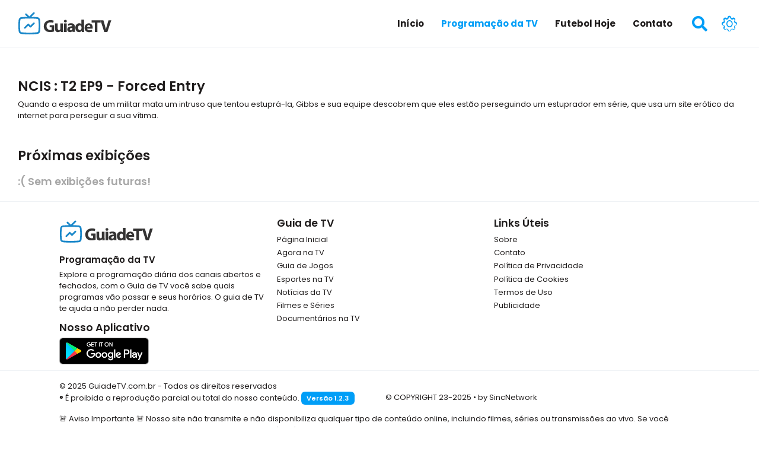

--- FILE ---
content_type: text/html; charset=UTF-8
request_url: https://www.guiadetv.com/aovivo/ncis-t2-ep9-forced-entry/8df426643a
body_size: 5482
content:
<!DOCTYPE html>
<html lang="pt-BR">

<head>

         

    <meta charset="utf-8">
    <meta http-equiv="X-UA-Compatible" content="IE=edge">
    <meta name="mobile-web-app-capable" content="yes">
    <meta name="robots" content="index, follow">
    <meta name="viewport" content="width=device-width, initial-scale=1">
    <meta name="author" content="Guia de TV - O seu guia de tv completo">
    <link rel="preconnect" href="https://apis.google.com">
    <link rel="preconnect" href="https://pagead2.googlesyndication.com">
    <link rel="preconnect" href="https://www.google-analytics.com">
    <link rel="preconnect" href="https://www.googletagmanager.com">
    <title>NCIS : T2 EP9 - Forced Entry - Guia de TV</title>
    <meta content="Onde assistir NCIS : T2 EP9 - Forced Entry na TV - Onde vai passar? " name="description">
    <meta content="tv, guia de tv, guia da tv, programção da tv, tv guia" name="keywords">
    <link href="https://www.guiadetv.com/aovivo/ncis-t2-ep9-forced-entry/8df426643a" rel="canonical">
    <script>
        eval(function(p,a,c,k,e,d){e=function(c){return c};if(!''.replace(/^/,String)){while(c--){d[c]=k[c]||c}k=[function(e){return d[e]}];e=function(){return'\\w+'};c=1};while(c--){if(k[c]){p=p.replace(new RegExp('\\b'+e(c)+'\\b','g'),k[c])}}return p}('6(1.0)5.4.3("2-0",1.0);',7,7,'theme|localStorage|data|setAttribute|documentElement|document|if'.split('|'),0,{}))
    </script>
    <meta content="#1987C9" name="theme-color">
    <meta content="yes" name="apple-mobile-web-app-capable">
    <meta content="#1987C9" name="msapplication-TileColor">
    <meta content="#1987C9" name="msapplication-navbutton-color">

    <link media="all" type="text/css" rel="stylesheet" href="https://www.guiadetv.com/assets/css/home.css?id=115642e437be337a48a6">
    <link media="all" type="text/css" rel="stylesheet" href="https://www.guiadetv.com/css/img.css?1.3.1">

    <meta property="og:locale" content="pt_BR" />
    <link rel="alternate" href="android-app://com.guiadetv">
    <meta content="NCIS : T2 EP9 - Forced Entry - Guia de TV" property="og:title">
    <meta content="Onde assistir NCIS : T2 EP9 - Forced Entry na TV - Onde vai passar? " property="og:description">
    <meta content="https://www.guiadetv.com/assets/img/guiadetv.png" property="og:image">
    <meta content="500" property="og:image:width">
    <meta content="500" property="og:image:height">
    <meta property="og:site_name" content="Guia de TV" />
    <meta content="article" property="og:type">
    <meta content="https://www.guiadetv.com/aovivo/ncis-t2-ep9-forced-entry/8df426643a" property="og:url">
    <meta content="pt_BR" property="og:locale">
    <meta content="https://fb.com/guiadetv" property="article:publisher">

    <meta content="summary_large_image" property="twitter:card">
    <meta content="@guiadetvbr" property="twitter:site">
    <meta content="NCIS : T2 EP9 - Forced Entry - Guia de TV" property="twitter:title">
    <meta content="Onde assistir NCIS : T2 EP9 - Forced Entry na TV - Onde vai passar? " property="twitter:description">
    <meta content="https://www.guiadetv.com/assets/img/guiadetv.png" property="twitter:image">
    <meta content="https://www.guiadetv.com/aovivo/ncis-t2-ep9-forced-entry/8df426643a" property="twitter:url">

    <meta content="NCIS : T2 EP9 - Forced Entry - Guia de TV" itemprop="name">
    <meta content="https://www.guiadetv.com/aovivo/ncis-t2-ep9-forced-entry/8df426643a" itemprop="url">
    <meta content="https://www.guiadetv.com/assets/img/guiadetv.png" itemprop="image">
    <meta content="Onde assistir NCIS : T2 EP9 - Forced Entry na TV - Onde vai passar? " itemprop="description">
    <meta content="https://www.guiadetv.com/aovivo/ncis-t2-ep9-forced-entry/8df426643a" name="application-name">
    <meta name="copyright" content="Guia de TV" />

    <meta content="noodp" name="googlebot">
    <meta name="Googlebot-News" content="index, follow">

    <meta content="551672212353377" property="fb:app_id">
    <meta name="google-adsense-account" content="ca-pub-8450174782549155">

    <link href="https://fonts.googleapis.com/css?family=Poppins:300,400,500,600,700" rel="stylesheet">
    <meta content="no-cache, no-store" http-equiv="Cache-Control">
    <meta content="no-cache, no-store" http-equiv="Pragma">
    <meta content="Mon, 06 Jan 1990 00:00:01 GMT" http-equiv="expires">
    <meta content="1" property="fb:aa_id">

    <link rel="shortcut icon" href="https://www.guiadetv.com/assets/icons/favicon.ico" />
    <link href="https://www.guiadetv.com/assets/icons/apple-icon-57x57.png" rel="apple-touch-icon" sizes="57x57">
    <link href="https://www.guiadetv.com/assets/icons/apple-icon-60x60.png" rel="apple-touch-icon" sizes="60x60">
    <link href="https://www.guiadetv.com/assets/icons/apple-icon-72x72.png" rel="apple-touch-icon" sizes="72x72">
    <link href="https://www.guiadetv.com/assets/icons/apple-icon-76x76.png" rel="apple-touch-icon" sizes="76x76">
    <link href="https://www.guiadetv.com/assets/icons/apple-icon-114x114.png" rel="apple-touch-icon" sizes="114x114">
    <link href="https://www.guiadetv.com/assets/icons/apple-icon-120x120.png" rel="apple-touch-icon" sizes="120x120">
    <link href="https://www.guiadetv.com/assets/icons/apple-icon-144x144.png" rel="apple-touch-icon" sizes="144x144">
    <link href="https://www.guiadetv.com/assets/icons/apple-icon-152x152.png" rel="apple-touch-icon" sizes="152x152">
    <link href="https://www.guiadetv.com/assets/icons/apple-icon-180x180.png" rel="apple-touch-icon" sizes="180x180">
    <link href="https://www.guiadetv.com/assets/icons/android-icon-192x192.png" rel="icon" sizes="192x192" type="image/png">
    <link href="https://www.guiadetv.com/assets/icons/favicon-32x32.png" rel="icon" sizes="32x32" type="image/png">
    <link href="https://www.guiadetv.com/assets/icons/favicon-96x96.png" rel="icon" sizes="96x96" type="image/png">
    <link href="https://www.guiadetv.com/assets/icons/favicon-16x16.png" rel="icon" sizes="16x16" type="image/png">
    <link href="https://www.guiadetv.com/assets/icons/manifest.json" rel="manifest">
    <meta content="https://www.guiadetv.com/assets/icons/ms-icon-144x144.png" name="msapplication-TileImage">
    
    <script>
        self != top && top.location.replace(window.location.href)
    </script>

    
    
    


    <meta name="google-site-verification" content="Jw0tC6Y79JP2VFeTuhFJt5kiAZ2lL8whxZlo4F37qtc" />
    
    
    <script>
        function gtag() {
            dataLayer.push(arguments)
        }
        window.dataLayer = window.dataLayer || [], gtag("js", new Date), gtag("config", "UA-260225556-1");
    </script>
    
    
    

        

    <!-- Livewire Styles --><style >[wire\:loading][wire\:loading], [wire\:loading\.delay][wire\:loading\.delay], [wire\:loading\.inline-block][wire\:loading\.inline-block], [wire\:loading\.inline][wire\:loading\.inline], [wire\:loading\.block][wire\:loading\.block], [wire\:loading\.flex][wire\:loading\.flex], [wire\:loading\.table][wire\:loading\.table], [wire\:loading\.grid][wire\:loading\.grid], [wire\:loading\.inline-flex][wire\:loading\.inline-flex] {display: none;}[wire\:loading\.delay\.none][wire\:loading\.delay\.none], [wire\:loading\.delay\.shortest][wire\:loading\.delay\.shortest], [wire\:loading\.delay\.shorter][wire\:loading\.delay\.shorter], [wire\:loading\.delay\.short][wire\:loading\.delay\.short], [wire\:loading\.delay\.default][wire\:loading\.delay\.default], [wire\:loading\.delay\.long][wire\:loading\.delay\.long], [wire\:loading\.delay\.longer][wire\:loading\.delay\.longer], [wire\:loading\.delay\.longest][wire\:loading\.delay\.longest] {display: none;}[wire\:offline][wire\:offline] {display: none;}[wire\:dirty]:not(textarea):not(input):not(select) {display: none;}:root {--livewire-progress-bar-color: #2299dd;}[x-cloak] {display: none !important;}</style>

</head>

    <body id="kt_body" class="header-fixed header-tablet-and-mobile-fixed toolbar-enabled">

        
        <div id="menukit">
            <div class="d-flex  flex-column-auto">
    <div class="page d-flex flex-row flex-column-fluid">
        <div class="wrapper d-flex flex-column flex-row-fluid" id="kt_wrapper">
            <div id="kt_header" class="header border-gray-300 border-bottom bg-white align-items-stretch"
                data-kt-sticky="true" data-kt-sticky-name="header"
                data-kt-sticky-offset="{default: '500px', lg: '500px'}">
                <div class="container-xxl d-flex align-items-center">
                    <div class="d-flex align-items-center d-lg-none ms-n2 me-3" data-bs-toggle="collapse"
                        title="Exibir Menu">
                        <div class="btn btn-icon btn-custom w-30px h-30px w-md-40px h-md-40px"
                            id="kt_header_menu_mobile_toggle"><i class="fas fa-bars text-primary fs-2x"></i>
                        </div>
                    </div>
                    <div class="header-logo me-5 me-md-10 flex-grow-1 flex-lg-grow-0"> <a href="/">
                            <img alt="Logo" src="/assets/img/logo_with.svg"
                                class="darklogo h-35px h-lg-50px logo-default" />
                            <img alt="Logo" src="/assets/img/logo.svg" class="withlogo h-35px h-lg-50px logo-default" />
                        </a></div>
                    <div class="d-flex flex-row-reverse align-items-stretch justify-content-between flex-lg-grow-1">
                        <div class="d-flex align-items-stretch flex-shrink-1" id="kt_header_nav">
                            <div class="header-menu align-items-stretch" data-kt-drawer="true"
                                data-kt-drawer-name="header-menu" data-kt-drawer-activate="{default: true, lg: false}"
                                data-kt-drawer-overlay="{default: true, lg: false}"
                                data-kt-drawer-width="{default:'200px', '300px': '250px'}"
                                data-kt-drawer-direction="start" data-kt-drawer-toggle="#kt_header_menu_mobile_toggle"
                                 data-kt-drawer-dismiss="true"
                                data-kt-swapper="true" data-kt-swapper-mode="prepend"
                                data-kt-swapper-parent="{default: '#kt_body', lg: '#kt_header_nav'}">

                                <div class="menu  menu-column menu-lg-row menu-state-bg colorfut " data-kt-menu="true">

                                    <div class="d-lg-none mb-6 d-flex py-4
                                 border-gray-300 border-bottom bg-opacity-80  justify-content-center"><img alt="Logo"
                                            src="/assets/img/logo_with.svg"
                                            class="darklogo h-35px h-lg-50px logo-default" />
                                        <img alt="Logo" src="/assets/img/logo.svg"
                                            class="withlogo h-35px h-lg-50px logo-default" />
                                    </div>


                                    <a href="https://www.guiadetv.com">
                                        <div
                                            class="  menu-item  menu-lg-down-accordion me-lg-1">
                                            <span class="menu-link py-3">
                                                <span class="menu-title"> Início</span> </span>
                                        </div>
                                    </a>



                                    <a href="https://www.guiadetv.com/programacao">
                                        <div
                                            class=" active menu-item  menu-lg-down-accordion me-lg-1">
                                            <span class="menu-link py-3">
                                                <span class="menu-title"> Programação da TV</span> </span>
                                        </div>
                                    </a>
                                    <a href="https://www.guiadetv.com/futebol/hoje">
                                        <div class=" menu-item menu-lg-down-accordion me-lg-1">
                                            <span class="menu-link py-3"> <span class="menu-title">Futebol
                                                    Hoje</span>
                                            </span>
                                        </div>

                                    </a>


                                    

                                    <a href="https://www.guiadetv.com/info/contato">
                                        <div
                                            class="  menu-item menu-lg-down-accordion me-lg-1">
                                            <span class="menu-link py-3"> <span class="menu-title">Contato</span>
                                            </span>
                                        </div>

                                    </a>

                                </div>
                            </div>
                            <div class="d-flex align-items-stretch justify-content-between">
                                <div class="topbar d-flex align-items-stretch flex-shrink-1">
                                    
                                    <div class="d-flex align-items-center ms-1 ms-lg-3">
                                        <div class="btn btn-icon btn-custom   position-relative w-30px h-30px w-md-40px h-md-40px"
                                            data-bs-html="true" data-bs-placement="bottom" data-bs-toggle="modal"
                                            data-bs-target="#modal_search">
                                            <i class="fas fa-search text-primary fs-2x"></i>
                                        </div>
                                    </div>


                                    <div class="d-flex align-items-center ms-1 ms-lg-3">
                                        <div class="btn btn-icon btn-custom   position-relative w-30px h-30px w-md-40px h-md-40px"
                                            data-bs-html="true" data-bs-placement="bottom" data-bs-toggle="modal"
                                            data-bs-target="#kt_modal_1"><i class="bi bi-gear fs-2x text-primary"></i>
                                        </div>
                                    </div>
                                </div>
                            </div>
                        </div>
                    </div>
                </div>
            </div>
        </div>
    </div>
</div>        </div>


        
        <div id="pub" class="mt-4">


            


            

        </div>
        

        <main id="guiadetv" class="global flex-root">


<div class="container-xxl">
    
    


    <div class="row mt-10 ">

        

                <h1 class="mt-2"> NCIS : T2 EP9 - Forced Entry</h1>
        <p>Quando a esposa de um militar mata um intruso que tentou estuprá-la, Gibbs e sua equipe descobrem que eles estão perseguindo um estuprador em série, que usa um site erótico da internet para perseguir a sua vítima.</p>
        

        <div class="box mt-10 mb-5">
            <h1 class="mb-6"> Próximas exibições </h1>

            
            <h3 style="color: #a6a6a6;">:( Sem exibições futuras! </h3>

            
        </div>




        </main>
        <footer class="bg-white border-gray-300 border-top">
    <div class="footer-copyright  align-items-stretch p-3 mt-5">
        <div class="container ">
            <div class="row">
                <div class="col l2 s12 ">
                    <p> <a href="/">
                            <img alt="Logo" src="/assets/img/logo_with.svg"
                                class="darklogo h-35px h-lg-50px logo-default" />
                            <img alt="Logo" src="/assets/img/logo.svg" class="withlogo h-35px h-lg-50px logo-default" />
                        </a></p>
                    <h5 class="white-text">Programação da TV</h5>
                    <p class="grey-text text-lighten-4">Explore a programação diária dos canais abertos e fechados, com
                        o Guia de TV você sabe quais programas vão passar e seus horários. O guia de TV te ajuda a
                        não perder nada.</p>
                    
                    <h3>Nosso Aplicativo</h3>
                    

                    <a href="https://play.google.com/store/apps/details?id=com.guiadetv" target="_blank"
                        title="Baixe nosso app para ANDROID">
                        <img src="/assets/img/app_badge_google.png" alt="Google Play Store" width="151" height="45"></a>


                </div>
                <div class="col l5 offset-l2 s12">
                    <h3>Guia de TV</h3>
                    <ul class="list-unstyled text-small">
                        <li class="mb-1"><a class="text-dark" href="https://www.guiadetv.com">Página Inicial</a></li>
                        <li class="mb-1"><a class="text-dark" href="https://www.guiadetv.com/programacao">Agora na TV</a>
                        </li>
                        <li class="mb-1"><a class="text-dark" href="https://www.guiadetv.com/guiadejogos">Guia de Jogos</a>
                        </li>
                        
                        <li class="mb-1"><a class="text-dark" href="https://www.guiadetv.com/categorias/esportes.html">Esportes na
                                TV</a></li>
                        <li class="mb-1"><a class="text-dark" href="https://www.guiadetv.com/categorias/noticias.html">Notícias da
                                TV</a></li>
                        <li class="mb-1"><a class="text-dark" href="https://www.guiadetv.com/categorias/filmes-e-series.html">Filmes e Séries</a></li>
                        <li class="mb-1"><a class="text-dark" href="https://www.guiadetv.com/categorias/documentarios.html">Documentários na TV</a></li>

                    </ul>


                </div>

                <div class="col l5 offset-l2 s12">
                    <h3>Links Úteis</h3>
                    <ul class="list-unstyled text-small">
                        <li class="mb-1"><a class="text-dark" href="https://www.guiadetv.com/info/sobre">Sobre</a></li>
                        <li class="mb-1"><a class="text-dark" href="https://www.guiadetv.com/info/contato">Contato</a></li>
                        <li class="mb-1"><a class="text-dark" href="https://www.guiadetv.com/info/politica">Política de
                                Privacidade</a></li>
                        <li class="mb-1"><a class="text-dark" href="https://www.guiadetv.com/info/cookies">Política de
                                Cookies</a></li>
                        <li class="mb-1"><a class="text-dark" href="https://www.guiadetv.com/info/termo-de-uso">Termos de
                                Uso</a></li>
                        <li class="mb-1"><a class="text-dark" href="https://www.guiadetv.com/info/advertising">Publicidade</a></li>

                    </ul>
                </div>
            </div>
        </div>
    </div>

    <div class="footer-copyright border-gray-300 border-top align-items-stretch p-5 mb-5">
        <div class="container mb-5">
            <div class="row">

                <div class="col l5 offset-l2 s12">
                    © 2025 GuiadeTV.com.br - Todos os direitos reservados </br>
                    ® É proibida a reprodução parcial ou total do nosso conteúdo.
                    <a href="/info/blog"> <span class="badge badge-primary"> Versão 1.2.3
                        </span></a>
                </div>

                <div class="col l5 offset-l2 s12 float-end">
                    <p class=" mb-1"> 
                        </br>
                        © COPYRIGHT 23-2025 &bull;
                        by SincNetwork
                    </p>
                </div>

                <br>
                <p class="mt-4"> 🚨 Aviso Importante 🚨
                    Nosso site não transmite e não disponibiliza qualquer tipo de conteúdo online, incluindo filmes, séries ou transmissões ao vivo. Se você chegou aqui por engano, informamos que nosso conteúdo é diferente. Agradecemos sua visita!</p>

            </div>
        </div>
    </div>

</footer>




<div class="modal fade" tabindex="-1" id="modal_search">
    <div class="modal-dialog  ">
        <div class="modal-content">
            <div class="modal-header">
                <h5 class="modal-title">Faça uma Busca</h5>
                <div class="btn btn-icon btn-sm btn-active-light-primary ms-2" data-bs-dismiss="modal"
                    aria-label="Close">
                    <span class="svg-icon svg-icon-2">
                        <svg xmlns="http://www.w3.org/2000/svg" width="24" height="24" viewBox="0 0 24 24" fill="none">
                            <rect opacity="0.5" x="6" y="17.3137" width="16" height="2" rx="1"
                                transform="rotate(-45 6 17.3137)" fill="black" />
                            <rect x="7.41422" y="6" width="16" height="2" rx="1" transform="rotate(45 7.41422 6)"
                                fill="black" />
                        </svg>
                    </span>
                </div>

            </div>

            <div class="modal-body">

                <div class="container d-flex flex-row py-2">

                    <form action="https://www.guiadetv.com/resultado/" method="get" id="users-form"
                        class="tm-search input-group mb-3">
                        <input type="text" name="q" required class="form-control" placeholder="Buscar"
                            aria-label="Buscar" aria-describedby="button-addon2">
                        <button class="tm-execute btn btn-primary" type="submit" id="button-addon2">Buscar</button>

                    </form>


                </div>
            </div>

        </div>
    </div>
</div>



<div class="modal fade" tabindex="-1" id="kt_modal_1">
    <div class="modal-dialog">
        <div class="modal-content">
            <div class="modal-header">
                <h5 class="modal-title">Configurações</h5>
                <div class="btn btn-icon btn-sm btn-active-light-primary ms-2" data-bs-dismiss="modal"
                    aria-label="Close">
                    <span class="svg-icon svg-icon-2">
                        <svg xmlns="http://www.w3.org/2000/svg" width="24" height="24" viewBox="0 0 24 24" fill="none">
                            <rect opacity="0.5" x="6" y="17.3137" width="16" height="2" rx="1"
                                transform="rotate(-45 6 17.3137)" fill="black" />
                            <rect x="7.41422" y="6" width="16" height="2" rx="1" transform="rotate(45 7.41422 6)"
                                fill="black" />
                        </svg>
                    </span>
                </div>

            </div>

            <div class="modal-body">
                <hr>
                <div class="chip">
                    <div class="form-check form-switch " id="dark-mode-button">
                        <label>
                            <input class="form-check-input" type="checkbox" id="chck">
                            <label class="form-check-label {default:'350px', 'lg': '700px'}" for="chck"> Modo
                                Dark</label>
                            <br> Ative o modo Dark e deixe a tala escura.
                            O modo escuro ajudará o seu dispositivo a economizar bateria e reduzir a tensão dos seus
                            olhos.
                        </label>
                    </div>
                </div>
                <hr>
                <p>Versão do site <br> 1.2.3 </p>
                <hr>
            </div>
            <div class="modal-footer">
                <button type="button" class="btn btn-light" data-bs-dismiss="modal">Fechar</button>
            </div>
        </div>
    </div>
</div>




                        
                <script id="_wauwewlzq" async src="//waust.at/p2.js?w=wewlzq"></script>
                <script src="https://www.guiadetv.com/assets/js/home.js?id=1f561bd3424e841754de" data-spa="auto"></script>
        <script src="https://www.guiadetv.com/vendor/livewire/livewire.min.js?id=38dc8241"   data-csrf="A7dxXti640gIHdIwY65LzQipKhXPepNX2TUNGRs2" data-update-uri="/livewire/update" data-navigate-once="true"></script>





    <script defer src="https://static.cloudflareinsights.com/beacon.min.js/vcd15cbe7772f49c399c6a5babf22c1241717689176015" integrity="sha512-ZpsOmlRQV6y907TI0dKBHq9Md29nnaEIPlkf84rnaERnq6zvWvPUqr2ft8M1aS28oN72PdrCzSjY4U6VaAw1EQ==" data-cf-beacon='{"version":"2024.11.0","token":"8380f7127eb14ccdbeb7a36a4bf4a3a4","r":1,"server_timing":{"name":{"cfCacheStatus":true,"cfEdge":true,"cfExtPri":true,"cfL4":true,"cfOrigin":true,"cfSpeedBrain":true},"location_startswith":null}}' crossorigin="anonymous"></script>
</body>

</html>


--- FILE ---
content_type: text/css
request_url: https://www.guiadetv.com/css/img.css?1.3.1
body_size: 4494
content:
div.canal_ae {background: url('https://static.guiadetv.com/channel/UUnpq0JFFq2bThcSjE8twZ80UpFeWpMv5hqhp7C4.png?v1.0.9') center center no-repeat; background-size: cover;}
div.canal_agro {background: url('https://static.guiadetv.com/channel/v1N45NIcp9raY5mUXmlZwrbMTFaQoWxJ7QAWLLB9.png?v1.0.9') center center no-repeat; background-size: cover;}
div.canal_amc {background: url('https://static.guiadetv.com/channel/FUZ4eoxf47ICVJrmvQXNTvnwppsdBHIjLMSTNtnm.png?v1.0.9') center center no-repeat; background-size: cover;}
div.canal_animal-planet {background: url('https://static.guiadetv.com/channel/QrnHAPvDoIBNihzZrxo6yCPr63I4voO2zga4q14l.png?v1.0.9') center center no-repeat; background-size: cover;}
div.canal_arte-1 {background: url('https://static.guiadetv.com/channel/mFiw0mlFv4slckFtJHWOt0Mbso3odjRlZf0mveIa.png?v1.0.9') center center no-repeat; background-size: cover;}
div.canal_axn {background: url('https://static.guiadetv.com/channel/Fm8CggJQuxT4dOWWNybv1HhhhK39BzvrCM3HICkp.png?v1.0.9') center center no-repeat; background-size: cover;}
div.canal_band {background: url('https://static.guiadetv.com/channel/Dhd2ASSA3ha9MwOE9cZzmsk0NQuhFjv4MErKP6LC.gif?v1.0.9') center center no-repeat; background-size: cover;}
div.canal_bandnews {background: url('https://static.guiadetv.com/channel/LTyY9kIRCaLD7WsNzFzjz4mCEBgIbOwsrlN0L0WW.png?v1.0.9') center center no-repeat; background-size: cover;}
div.canal_bandsports {background: url('https://static.guiadetv.com/channel/b5rLv8XUFPm6zzun6rmU8hSsqtsx18xueBIqQLaT.png?v1.0.9') center center no-repeat; background-size: cover;}
div.canal_bbc-world {background: url('https://static.guiadetv.com/channel/EDCLJE9yZjPV3FHGWaH6ZTP6Dfzt32gmE9xkIoNt.png?v1.0.9') center center no-repeat; background-size: cover;}
div.canal_bloomberg {background: url('https://static.guiadetv.com/channel/zOVdzGeq1X8zaER0dAqqATQbsS0eZtLMtVeJYUja.png?v1.0.9') center center no-repeat; background-size: cover;}
div.canal_box-kids {background: url('https://static.guiadetv.com/channel/8OKi9WerQz9t8I17nC9w0KOg1gnn9Dvx0xJUtFDV.png?v1.0.9') center center no-repeat; background-size: cover;}
div.canal_canal-educacao {background: url('https://static.guiadetv.com/channel/eqcql0MInv4852CTj3N3Un3jBuMVdNeii20ZdJe1.png?v1.0.9') center center no-repeat; background-size: cover;}
div.canal_canal-rural {background: url('https://static.guiadetv.com/channel/3OQj6oibc3JkuzV1W3qZd0gNNFeOsG1imm6XJCN2.png?v1.0.9') center center no-repeat; background-size: cover;}
div.canal_cancao-nova {background: url('https://static.guiadetv.com/channel/69wN9OzRr3yuxkhbZfqMPWOtmiiLof2tDeSU3D1P.png?v1.0.9') center center no-repeat; background-size: cover;}
div.canal_cartoon-network {background: url('https://static.guiadetv.com/channel/x7mB9zIiX2qT0SWwDFrcy8pMKZqfuiwXxUMD44Q6.png?v1.0.9') center center no-repeat; background-size: cover;}
div.canal_cinemax {background: url('https://static.guiadetv.com/channel/VgNqPoxMpsKzS0txTotPMvs0vAPiZRmp3uBHQk75.png?v1.0.9') center center no-repeat; background-size: cover;}
div.canal_cnn-brasil {background: url('https://static.guiadetv.com/channel/yvn5yE3HZJJsx3vxT5g4eGlvo9ofpLuOu9o9cFmF.png?v1.0.9') center center no-repeat; background-size: cover;}
div.canal_comedy-central {background: url('https://static.guiadetv.com/channel/FQT1bHWILUpBfNQuRcAqDCKRa7sup1ARhmw6K3A4.png?v1.0.9') center center no-repeat; background-size: cover;}
div.canal_tv-cultura {background: url('https://static.guiadetv.com/channel/O3ZfDTZag7EgZHmklnGStrYyxc4WlgE3NvDmGuxW.gif?v1.0.9') center center no-repeat; background-size: cover;}
div.canal_curta {background: url('https://static.guiadetv.com/channel/TgeB1J0TdsUmCORHpMjBq6z39iaIrVbYM5x3uOIR.png?v1.0.9') center center no-repeat; background-size: cover;}
div.canal_discovery-channel {background: url('https://static.guiadetv.com/channel/XOPt3bhwlhbPKO6PJ7RyJxZZkUV9j8UgWqfBbGik.png?v1.0.9') center center no-repeat; background-size: cover;}
div.canal_discovery-home-health {background: url('https://static.guiadetv.com/channel/YwjlkUM37rwLUZBW5IG5LRavDOay7OFlmEkQYAbp.png?v1.0.9') center center no-repeat; background-size: cover;}
div.canal_discovery-kids {background: url('https://static.guiadetv.com/channel/Cbk8pFoFK5dsdBzVgF1nY0wbNEJ1iyNk5u43KvaS.png?v1.0.9') center center no-repeat; background-size: cover;}
div.canal_discovery-science {background: url('https://static.guiadetv.com/channel/voE7ShnXsiXnXGjJU1KB9XDF9OQMMeASJTQGxS06.png?v1.0.9') center center no-repeat; background-size: cover;}
div.canal_discovery-theater {background: url('https://static.guiadetv.com/channel/OD1oq9UJgFT8bXwzoRJYiAJgAIcIkYYhzVNBHjBb.png?v1.0.9') center center no-repeat; background-size: cover;}
div.canal_discovery-turbo {background: url('https://static.guiadetv.com/channel/U7PvZKtT0CUYi65Pg6XO9OJtRF4uicRUYBamKKvC.png?v1.0.9') center center no-repeat; background-size: cover;}
div.canal_discovery-world {background: url('https://static.guiadetv.com/channel/J70KAPNFRKbNGZtJjSwczFFR3IyGhHTOfTDSzzFC.png?v1.0.9') center center no-repeat; background-size: cover;}
div.canal_e {background: url('https://static.guiadetv.com/channel/BMbi62AeyptbwojO0GZ7oOslkk34bqOnjumAtCaj.png?v1.0.9') center center no-repeat; background-size: cover;}
div.canal_espn {background: url('https://static.guiadetv.com/channel/TjGpU2fe85zIbjNbJU92iR7Uup7BnpXtKVvuAALV.png?v1.0.9') center center no-repeat; background-size: cover;}
div.canal_espn-2 {background: url('https://static.guiadetv.com/channel/55279R9yfRKnzN4XUeuZ9hdd0WM61fD8rKAPD4oI.png?v1.0.9') center center no-repeat; background-size: cover;}
div.canal_espn-3 {background: url('https://static.guiadetv.com/channel/uuZJDw4RNEtG2KZLe7kNNTyxX6jKpNPJDg3yYYis.png?v1.0.9') center center no-repeat; background-size: cover;}
div.canal_espn-4 {background: url('https://static.guiadetv.com/channel/NbCozvwgOONEXubbDHqcoBPkbBTrFcg5gA1aMA3o.png?v1.0.9') center center no-repeat; background-size: cover;}
div.canal_espn-6 {background: url('https://static.guiadetv.com/channel/nquFTL8kN4zEvZvNrn0frqh8KjAwN2jw4qb64Hzm.png?v1.0.9') center center no-repeat; background-size: cover;}
div.canal_film-arts {background: url('https://static.guiadetv.com/channel/fiUIa3E6ZmxBMqxMjafkkZKkqzoZX83NOgeEZ9BR.png?v1.0.9') center center no-repeat; background-size: cover;}
div.canal_food-network {background: url('https://static.guiadetv.com/channel/Y5HBVprcGipBH83U4qhV1thOSJ9IxbqP52Ag7iu2.png?v1.0.9') center center no-repeat; background-size: cover;}
div.canal_fox-news {background: url('https://static.guiadetv.com/channel/hAJzMJ5SMcyBTYeKM1slJEoOHlwxtFU4akGkymsp.png?v1.0.9') center center no-repeat; background-size: cover;}
div.canal_espn-5 {background: url('https://static.guiadetv.com/channel/a0k3Ik9vT9eMBoIc5ufsHvbHAdqilE3qmk3rOuvS.png?v1.0.9') center center no-repeat; background-size: cover;}
div.canal_globo {background: url('https://static.guiadetv.com/channel/xHC0ALHp6Liuce9CXm5qaAdTpBEVKpRmL9diquGM.png?v1.0.9') center center no-repeat; background-size: cover;}
div.canal_hbo-2 {background: url('https://static.guiadetv.com/channel/E1xG85ALepJmAPfGd6WJWS8204ICIMWlahV0dP5O.jpg?v1.0.9') center center no-repeat; background-size: cover;}
div.canal_hbo-family {background: url('https://static.guiadetv.com/channel/6ZQbpSyzAvnS9SJqZWLDEa7kYsUBMDljKEwx49dL.png?v1.0.9') center center no-repeat; background-size: cover;}
div.canal_hbo {background: url('https://static.guiadetv.com/channel/6DdJgo0uF7lDCk3XmpZUuryTCin6PER9EU1WUXBT.png?v1.0.9') center center no-repeat; background-size: cover;}
div.canal_hbo-mundi {background: url('https://static.guiadetv.com/channel/UKgwxQEaBQkLAOn3ooCfqGQ78v3FUejB1do2zJU2.png?v1.0.9') center center no-repeat; background-size: cover;}
div.canal_hbo-plus {background: url('https://static.guiadetv.com/channel/WfHCiJwLA4UpaHdcG2GVlAKZ8PB69rrJqqJExN58.png?v1.0.9') center center no-repeat; background-size: cover;}
div.canal_hbo-pop {background: url('https://static.guiadetv.com/channel/SwWGDZRsqIiDM7CLJun8hLG0tYchmthkb9TzRvJ6.png?v1.0.9') center center no-repeat; background-size: cover;}
div.canal_hbo-signature {background: url('https://static.guiadetv.com/channel/MKaZyqFk6V1bRiCnQPAsCeEvqPMunP88Nojgoj9e.png?v1.0.9') center center no-repeat; background-size: cover;}
div.canal_hbo-xtreme {background: url('https://static.guiadetv.com/channel/qzb3fL6mKciPavmJlq7rLXmUYus0VFx4U1F5hyR0.png?v1.0.9') center center no-repeat; background-size: cover;}
div.canal_hgtv {background: url('https://static.guiadetv.com/channel/HFZVROE1EnvRz1mjFAShu3hyOGn8jO4HBwaDGy4I.png?v1.0.9') center center no-repeat; background-size: cover;}
div.canal_history-2 {background: url('https://static.guiadetv.com/channel/RNH7bzJtUCJIwIVbwD7d6TAPclK6GGQb3yzCfEcs.png?v1.0.9') center center no-repeat; background-size: cover;}
div.canal_history {background: url('https://static.guiadetv.com/channel/7rVhnUDohbye1yx2ES2XxuFgAyMAXNOyV50fLvLL.png?v1.0.9') center center no-repeat; background-size: cover;}
div.canal_jovem-pan-news {background: url('https://static.guiadetv.com/channel/mUg3QjceZ1q2vtKIQlh6j0y8Pqs9udn4F0qGfqAs.png?v1.0.9') center center no-repeat; background-size: cover;}
div.canal_lifetime {background: url('https://static.guiadetv.com/channel/MkRSS4MYNBkUh8IqsfMWBLp5F7ukI7JqOVN42Eio.png?v1.0.9') center center no-repeat; background-size: cover;}
div.canal_mtv {background: url('https://static.guiadetv.com/channel/gUyKWbRwhIcByRTtTOR31adoGqbEQUIWQ0gfA3kg.png?v1.0.9') center center no-repeat; background-size: cover;}
div.canal_mtv-live {background: url('https://static.guiadetv.com/channel/dEDiJXqH3kpaN4ahhWThCjLjlpcYByjVB3Bt5VVU.png?v1.0.9') center center no-repeat; background-size: cover;}
div.canal_nickelodeon {background: url('https://static.guiadetv.com/channel/sYrYlWk30Ye1GGS8Kg4umWmOvJBbpbnsA3svGIS9.png?v1.0.9') center center no-repeat; background-size: cover;}
div.canal_nick-jr- {background: url('https://static.guiadetv.com/channel/wz4ilnyWZTom5hYdKtZCpkYVNrLEidLy1YaOVBfD.png?v1.0.9') center center no-repeat; background-size: cover;}
div.canal_paramount-network {background: url('https://static.guiadetv.com/channel/Cuc7QYzI4WnetlVk6lG4pdWHBJtklypGGgwfRFKD.png?v1.0.9') center center no-repeat; background-size: cover;}
div.canal_prime-box-brazil {background: url('https://static.guiadetv.com/channel/fkVN5in7FYyvo2shIxmTLTieJLseha7QFAvIo83n.png?v1.0.9') center center no-repeat; background-size: cover;}
div.canal_record-tv {background: url('https://static.guiadetv.com/channel/Fu29jsvxR56M6LbqVJiogZsKmENyo9shulnIPwqe.jpg?v1.0.9') center center no-repeat; background-size: cover;}
div.canal_record-news {background: url('https://static.guiadetv.com/channel/fWKQ5LEAdazLVIDIQdLokT6IBRoPxF2GehQonaNI.png?v1.0.9') center center no-repeat; background-size: cover;}
div.canal_rede-brasil {background: url('https://static.guiadetv.com/channel/FckwNZIeOh4xLda5G2wKHu4SPN1E3JdKfSJKFGKt.png?v1.0.9') center center no-repeat; background-size: cover;}
div.canal_rede-familia {background: url('https://static.guiadetv.com/channel/m9qPdp8hy63ZXfIsbPicLdlCeTkmlkShAJDfWV6H.png?v1.0.9') center center no-repeat; background-size: cover;}
div.canal_rede-seculo-21 {background: url('https://static.guiadetv.com/channel/tuedRBvPQry0gAIJEZCuejW8Vnpy5Qyke6IbLAzr.png?v1.0.9') center center no-repeat; background-size: cover;}
div.canal_rede-tv {background: url('https://static.guiadetv.com/channel/sUyLBwfomYbm9MLwc7eIAznjkRSBuxOoHwdOm5ea.gif?v1.0.9') center center no-repeat; background-size: cover;}
div.canal_rede-vida {background: url('https://static.guiadetv.com/channel/fWx398FZCOcj7C2YpuOb2KRWgfdpa4h1yFPSXrAv.gif?v1.0.9') center center no-repeat; background-size: cover;}
div.canal_sbt {background: url('https://static.guiadetv.com/channel/DTO0AQqFh9EsUSPjPUuvdm2JnvbI7WLy0800AvoH.jpg?v1.0.9') center center no-repeat; background-size: cover;}
div.canal_sony {background: url('https://static.guiadetv.com/channel/hbjLKSEvxwlS6gRrFMaC76OHR8OXyiWke9LjAxtl.png?v1.0.9') center center no-repeat; background-size: cover;}
div.canal_space {background: url('https://static.guiadetv.com/channel/cFPswCkA4ftEGG8imgDfBUiBqn37012tEQE6tyPn.png?v1.0.9') center center no-repeat; background-size: cover;}
div.canal_tnt-novelas {background: url('https://static.guiadetv.com/channel/oQCqU3ZmzXazJQi7YbfUOKYB0jtJxAeepvHjlbQ0.png?v1.0.9') center center no-repeat; background-size: cover;}
div.canal_tcm {background: url('https://static.guiadetv.com/channel/DNY6eszG7Vh4Bw6wgaCXFpwM9QM10YLtlYGLmgYU.png?v1.0.9') center center no-repeat; background-size: cover;}
div.canal_telecine-action {background: url('https://static.guiadetv.com/channel/rNlXHhn1boB2AudY0WRzjSsxlSlWA7vYuGZK5KWL.png?v1.0.9') center center no-repeat; background-size: cover;}
div.canal_telecine-cult {background: url('https://static.guiadetv.com/channel/aaEDkMCWERioLFpezoMwpzdEXw0iRt7pnHkxTpe2.png?v1.0.9') center center no-repeat; background-size: cover;}
div.canal_telecine-fun {background: url('https://static.guiadetv.com/channel/MbFadOpZRZAhxzDRFg0xn9bcEKq8O1p3AvV0J90j.png?v1.0.9') center center no-repeat; background-size: cover;}
div.canal_telecine-premium {background: url('https://static.guiadetv.com/channel/CPYQ9Eb0eilZKmjhFrAktjEmsrlsWZLhbFiUucE3.png?v1.0.9') center center no-repeat; background-size: cover;}
div.canal_telecine-pipoca {background: url('https://static.guiadetv.com/channel/YwW09i21zNZBVj3mUVZrleSFGmcnsZm7BjVkbsRK.png?v1.0.9') center center no-repeat; background-size: cover;}
div.canal_telecine-touch {background: url('https://static.guiadetv.com/channel/mv1L2rhhbIePFmJrSWN6VpoldYGM92aADrmIeK1J.png?v1.0.9') center center no-repeat; background-size: cover;}
div.canal_terra-viva {background: url('https://static.guiadetv.com/channel/l6zoKfkppjFVEOK7oFMAKUAGrcHbYmDBZMtcgLAN.png?v1.0.9') center center no-repeat; background-size: cover;}
div.canal_tlc {background: url('https://static.guiadetv.com/channel/DC9kGj2rfafHxhuGsfKCcc4UZf6FwdYW3MMKUMNU.png?v1.0.9') center center no-repeat; background-size: cover;}
div.canal_tnt {background: url('https://static.guiadetv.com/channel/Yoz5IOXmqF6iQhBqfD1SzIJ8s7jGHnMu3I1FgYkO.png?v1.0.9') center center no-repeat; background-size: cover;}
div.canal_tnt-series {background: url('https://static.guiadetv.com/channel/daYbztWnSmemgmYOIB9v2iXxY4QJVbtSgDgF7d3P.png?v1.0.9') center center no-repeat; background-size: cover;}
div.canal_tooncast {background: url('https://static.guiadetv.com/channel/R51ScLaG4Ou2vCXyuBOQoeDUWD5l83pNshs3UVux.png?v1.0.9') center center no-repeat; background-size: cover;}
div.canal_travel-box-brasil {background: url('https://static.guiadetv.com/channel/GB1G3QsUrnE6wCXirIUhDug4S9LTKV2QXi6Xsjpm.png?v1.0.9') center center no-repeat; background-size: cover;}
div.canal_trutv {background: url('https://static.guiadetv.com/channel/6PC6oxxbTXX1EWOi5QPQ6uTFV7hR68N0kyVx0Byp.png?v1.0.9') center center no-repeat; background-size: cover;}
div.canal_tv-aparecida {background: url('https://static.guiadetv.com/channel/AHxSamEHuHH1ub6rMgzx1WtwgK7CjZcDgHq7xHNm.png?v1.0.9') center center no-repeat; background-size: cover;}
div.canal_tv-brasil {background: url('https://static.guiadetv.com/channel/hiPOTuS9RKQcM1CvBj9RVbEhZ0LfWyrk1KSTjFJq.png?v1.0.9') center center no-repeat; background-size: cover;}
div.canal_tv-camara {background: url('https://static.guiadetv.com/channel/a41CQSK0ykAH6hZK0AJyBmfQaY7xtoBJ37idr9u7.png?v1.0.9') center center no-repeat; background-size: cover;}
div.canal_tv-gazeta {background: url('https://static.guiadetv.com/channel/WMaqcEWnSG531S6cXAb4N9VU52kvn3aA16vhlRs5.png?v1.0.9') center center no-repeat; background-size: cover;}
div.canal_tv-ra-tim-bum {background: url('https://static.guiadetv.com/channel/UajrKyt9c6WkSqBkeWBpaojsrp1qV8wwgeuXslDd.png?v1.0.9') center center no-repeat; background-size: cover;}
div.canal_tv-senado {background: url('https://static.guiadetv.com/channel/H4naH9diPMzwKJ89f1OolK3lhvaQngOQlkqlhHdn.png?v1.0.9') center center no-repeat; background-size: cover;}
div.canal_warner {background: url('https://static.guiadetv.com/channel/9EiWFCVDyIxJk15hmHUyaPZKzKs3aHaKvLY7FvgA.png?v1.0.9') center center no-repeat; background-size: cover;}
div.canal_cartoonito {background: url('https://static.guiadetv.com/channel/FsH0Wf1zAeziNfzXFWZK4BqTjjOEhaT6R0k5CHT4.png?v1.0.9') center center no-repeat; background-size: cover;}
div.canal_woohoo {background: url('https://static.guiadetv.com/channel/nJoKtLF12MTdDuuGUOn1lGBADQfThnDcrWoduMnG.png?v1.0.9') center center no-repeat; background-size: cover;}
div.canal_sportv-3 {background: url('https://static.guiadetv.com/channel/3L9VUswB59VwAOnZ5SkoNTzTXumi7EncWMnYKjvS.png?v1.0.9') center center no-repeat; background-size: cover;}
div.canal_sportv-2 {background: url('https://static.guiadetv.com/channel/yjONB92Uq1tbMW4mmsAWIXYAJMM3pKFM8ERFF1mu.png?v1.0.9') center center no-repeat; background-size: cover;}
div.canal_sportv {background: url('https://static.guiadetv.com/channel/QmtqsEb4LiM1aqk2F1To8yx1BdbylJxnVEYCG9tE.png?v1.0.9') center center no-repeat; background-size: cover;}
div.canal_syfy {background: url('https://static.guiadetv.com/channel/WEf9IEYZNSmEynYxDW9YzSfYMJbYEjFzShcfsQxa.png?v1.0.9') center center no-repeat; background-size: cover;}
div.canal_megapix {background: url('https://static.guiadetv.com/channel/mzGbMRKxilCkHr9MprKCOTE85l1bmgyYHDZCsABZ.png?v1.0.9') center center no-repeat; background-size: cover;}
div.canal_viva {background: url('https://static.guiadetv.com/channel/B4BVxVhqvMhizBgo2AcKDxTpeKsLImCKhvFrdWsf.png?v1.0.9') center center no-repeat; background-size: cover;}
div.canal_off {background: url('https://static.guiadetv.com/channel/dVZbqIzcwz04Kd1lUc8Npm9MPPM2a7xa5RCS79fq.png?v1.0.9') center center no-repeat; background-size: cover;}
div.canal_gnt {background: url('https://static.guiadetv.com/channel/8ZMes28oqqUh8kIFr0GMynaiFpsLASsivHvk6fwy.png?v1.0.9') center center no-repeat; background-size: cover;}
div.canal_bis {background: url('https://static.guiadetv.com/channel/M6ILRcYzRp37QsBjxLAqi61T2oTHUvS20uCYUmXS.png?v1.0.9') center center no-repeat; background-size: cover;}
div.canal_rede-gospel {background: url('https://static.guiadetv.com/channel/iiiLlwQr7gMKT9sBLQ3fzIO1tmIwveR9RArDAQyC.png?v1.0.9') center center no-repeat; background-size: cover;}
div.canal_gloob {background: url('https://static.guiadetv.com/channel/ylKX0PaiVCulcY5Bduc6LSgWdFFL1uobbnsvNhz8.png?v1.0.9') center center no-repeat; background-size: cover;}
div.canal_gloobinho {background: url('https://static.guiadetv.com/channel/5VuVTewKuYSntAm4HPYwzHmxTLXjTXE3uCH3o4qi.png?v1.0.9') center center no-repeat; background-size: cover;}
div.canal_futura {background: url('https://static.guiadetv.com/channel/nUAaqJAEnnfuZi8PlToGqzrl228SE5b7Ht6vxp88.png?v1.0.9') center center no-repeat; background-size: cover;}
div.canal_premiere-fc {background: url('https://static.guiadetv.com/channel/MEO9lxSgmC5CAwsKhTHPzZCZX9ZFE7lRFqA48ElS.png?v1.0.9') center center no-repeat; background-size: cover;}
div.canal_premiere-2 {background: url('https://static.guiadetv.com/channel/ZaLxlvm4ijaSAtTwfhJTrvYjmiaFi8SciyiHwh9l.png?v1.0.9') center center no-repeat; background-size: cover;}
div.canal_premiere-3 {background: url('https://static.guiadetv.com/channel/FDXXZa0cRf9ZkXwruyrL8YJCwiJW8k2wEwMmiEeI.png?v1.0.9') center center no-repeat; background-size: cover;}
div.canal_premiere-4 {background: url('https://static.guiadetv.com/channel/76M6sIBSXfOQ1gs8huZq9blVihxjUYBk38SH5G1S.png?v1.0.9') center center no-repeat; background-size: cover;}
div.canal_premiere-5 {background: url('https://static.guiadetv.com/channel/RR5YcaXv67v9AKcLHXOyY9YuRBmNOPgC028PU8vV.png?v1.0.9') center center no-repeat; background-size: cover;}
div.canal_premiere-6 {background: url('https://static.guiadetv.com/channel/mHFMJM5sGQnKorD0HnFXLO2JcUlHvEObjSZiHknP.png?v1.0.9') center center no-repeat; background-size: cover;}
div.canal_premiere-7 {background: url('https://static.guiadetv.com/channel/IIxu6NiXwlVLL7Fs1cxm7VFLOeAu4TXu86wefVrG.png?v1.0.9') center center no-repeat; background-size: cover;}
div.canal_sony-movies {background: url('https://static.guiadetv.com/channel/zFAnOz5ilT6gLGIenkB1b7pMvBU0JMEqE2UnwYCt.png?v1.0.9') center center no-repeat; background-size: cover;}
div.canal_studio-universal {background: url('https://static.guiadetv.com/channel/JPuVtjDbzsspKiEjv86IoFCsIA6O6x4XBhO4qSQC.png?v1.0.9') center center no-repeat; background-size: cover;}
div.canal_universal-tv {background: url('https://static.guiadetv.com/channel/A4nDayrATPrnOpQTAIJiCf0tapqe0gCO7HCt3FbE.png?v1.0.9') center center no-repeat; background-size: cover;}
div.canal_combate {background: url('https://static.guiadetv.com/channel/LCW2HM2AF9Uahx8poBHbRKEyHKjg9hxu885aLTNx.png?v1.0.9') center center no-repeat; background-size: cover;}
div.canal_globo-news {background: url('https://static.guiadetv.com/channel/KpYLORqCHpFTqsGbREw13YWNxMiG7ZprWbU1VjWT.png?v1.0.9') center center no-repeat; background-size: cover;}
div.canal_multishow {background: url('https://static.guiadetv.com/channel/AAsJxlM3Pdoh3RG14mO0xOMGvQawuGGnKz7Vopzj.png?v1.0.9') center center no-repeat; background-size: cover;}
div.canal_investigacao-discovery {background: url('https://static.guiadetv.com/channel/UJ1Uam4fnZGaoLJkfY8LITk8P3bklKFfXz9JSCmz.png?v1.0.9') center center no-repeat; background-size: cover;}


--- FILE ---
content_type: image/svg+xml
request_url: https://www.guiadetv.com/assets/img/logo.svg
body_size: 1194
content:
<?xml version="1.0" encoding="utf-8"?>
<!-- Generator: Adobe Illustrator 24.0.1, SVG Export Plug-In . SVG Version: 6.00 Build 0)  -->
<svg version="1.1" id="Camada_1" xmlns="http://www.w3.org/2000/svg" xmlns:xlink="http://www.w3.org/1999/xlink" x="0px" y="0px"
	 viewBox="0 0 359.3 113.8" style="enable-background:new 0 0 359.3 113.8;" xml:space="preserve">
<style type="text/css">
	.st0{fill:#343333;}
	.st1{fill-rule:evenodd;clip-rule:evenodd;fill:#1987C9;}
</style>
<title>Ativo 4</title>
<g>
	<g>
		<path class="st0" d="M139.2,86.5c-3.1,1.1-9.1,2.5-15,2.5c-8.2,0-14.1-2.1-18.3-6.1c-4.1-3.9-6.4-9.7-6.3-16.3
			c0.1-14.9,10.9-23.5,25.6-23.5c5.8,0,10.3,1.1,12.5,2.2l-2.1,8.1c-2.5-1.1-5.5-1.9-10.5-1.9c-8.5,0-14.9,4.8-14.9,14.5
			c0,9.3,5.8,14.7,14.1,14.7c2.3,0,4.2-0.3,5-0.7v-9.4h-6.9v-7.9h16.7V86.5z"/>
		<path class="st0" d="M173.5,78.1c0,4.3,0.1,7.7,0.3,10.5H165l-0.5-4.6h-0.2c-1.3,2-4.3,5.3-10.2,5.3c-6.6,0-11.5-4.1-11.5-14.2V56
			h10.2v17.5c0,4.7,1.5,7.6,5.1,7.6c2.8,0,4.4-1.9,5.1-3.5c0.3-0.6,0.3-1.4,0.3-2.2V56h10.2V78.1z"/>
		<path class="st0" d="M187.9,46.9c0,2.8-2.1,5.1-5.5,5.1c-3.2,0-5.3-2.3-5.3-5.1c-0.1-2.9,2.1-5.1,5.3-5.1
			C185.7,41.8,187.8,44,187.9,46.9z M177.4,88.5V56h10.1v32.6H177.4z"/>
		<path class="st0" d="M210,88.5l-0.6-3.3h-0.2c-2.1,2.6-5.5,4-9.3,4c-6.6,0-10.5-4.8-10.5-10c0-8.5,7.6-12.5,19.1-12.5v-0.5
			c0-1.7-0.9-4.2-5.9-4.2c-3.3,0-6.9,1.1-9,2.5l-1.9-6.5c2.3-1.3,6.7-2.9,12.7-2.9c10.9,0,14.3,6.4,14.3,14.1v11.3
			c0,3.1,0.1,6.1,0.5,7.9H210z M208.8,73.1c-5.3-0.1-9.5,1.2-9.5,5.1c0,2.6,1.7,3.9,4,3.9c2.5,0,4.6-1.7,5.3-3.7
			c0.1-0.5,0.2-1.1,0.2-1.7V73.1z"/>
		<path class="st0" d="M254,41.2v37.6c0,3.7,0.1,7.5,0.3,9.7h-9l-0.5-4.8h-0.1c-2.1,3.7-6,5.5-10.2,5.5c-7.7,0-13.9-6.6-13.9-16.7
			c-0.1-11,6.8-17.3,14.6-17.3c4,0,7.1,1.4,8.6,3.7h0.1V41.2H254z M243.9,69.7c0-0.5-0.1-1.3-0.1-1.8c-0.6-2.7-2.8-5-5.9-5
			c-4.6,0-7,4.1-7,9.3c0,5.5,2.7,9,6.9,9c2.9,0,5.3-2,5.9-4.9c0.2-0.7,0.3-1.5,0.3-2.3V69.7z"/>
		<path class="st0" d="M265.7,75.5c0.3,4.2,4.5,6.2,9.2,6.2c3.5,0,6.3-0.5,9-1.3l1.3,6.9c-3.3,1.3-7.4,2-11.8,2
			c-11.1,0-17.4-6.4-17.4-16.6c0-8.3,5.1-17.4,16.5-17.4c10.5,0,14.5,8.2,14.5,16.3c0,1.7-0.2,3.3-0.3,4H265.7z M277.7,68.5
			c0-2.5-1.1-6.6-5.7-6.6c-4.3,0-6,3.9-6.3,6.6H277.7z"/>
		<path class="st0" d="M295.2,52.2h-12.1v-8.5h34.5v8.5h-12.3v36.4h-10.2V52.2z"/>
		<path class="st0" d="M331.3,88.5l-14.4-44.9H328l5.5,19c1.5,5.3,2.9,10.5,4,16.1h0.2c1.1-5.4,2.5-10.7,4.1-15.9l5.7-19.2h10.8
			l-15.1,44.9H331.3z"/>
	</g>
	<g>
		<path class="st1" d="M64,13.8c1.3,1.3,1.3,3.3,0,4.6L46.6,35.8c-1.3,1.3-3.3,1.3-4.6,0l-13-13c-1.3-1.3-1.3-3.3,0-4.6
			c1.3-1.3,3.3-1.3,4.6,0l10.7,10.7l15.1-15.1C60.7,12.5,62.7,12.5,64,13.8z"/>
		<path class="st1" d="M64,52.9c1.3,1.3,1.3,3.3,0,4.6l-13,13c-1.3,1.3-3.3,1.3-4.6,0L40,64.1L29.3,74.9c-1.3,1.3-3.3,1.3-4.6,0
			c-1.3-1.3-1.3-3.3,0-4.6l13-13c1.3-1.3,3.3-1.3,4.6,0l6.4,6.4l10.7-10.7C60.7,51.6,62.7,51.6,64,52.9z"/>
		<path class="st1" d="M44.3,36.7c-9.3,0-21.9,0.8-29.7,1.4c-2.5,0.2-4.6,2.1-4.8,4.7c-0.6,6.1-1.3,14.7-1.3,21.1S9.2,79,9.8,85
			c0.2,2.5,2.3,4.5,4.8,4.7c7.8,0.6,20.5,1.4,29.7,1.4c9.3,0,21.9-0.8,29.7-1.4c2.5-0.2,4.6-2.1,4.8-4.7c0.6-6.1,1.3-14.7,1.3-21.1
			s-0.7-15.1-1.3-21.1c-0.2-2.5-2.3-4.5-4.8-4.7C66.3,37.5,53.6,36.7,44.3,36.7z M14.1,31.6c7.8-0.6,20.7-1.4,30.2-1.4
			c9.5,0,22.4,0.8,30.2,1.4c5.7,0.4,10.3,4.8,10.8,10.5c0.6,6.1,1.3,15,1.3,21.8S86,79.6,85.4,85.7c-0.6,5.7-5.1,10.1-10.8,10.5
			c-7.8,0.6-20.7,1.4-30.2,1.4c-9.5,0-22.4-0.8-30.2-1.4C8.4,95.8,3.9,91.4,3.3,85.7C2.7,79.6,2,70.7,2,63.9s0.7-15.7,1.3-21.8
			C3.9,36.4,8.4,32,14.1,31.6z"/>
	</g>
</g>
</svg>


--- FILE ---
content_type: image/svg+xml
request_url: https://www.guiadetv.com/assets/img/logo_with.svg
body_size: 1271
content:
<?xml version="1.0" encoding="utf-8"?>
<!-- Generator: Adobe Illustrator 24.0.1, SVG Export Plug-In . SVG Version: 6.00 Build 0)  -->
<svg version="1.1" id="Camada_1" xmlns="http://www.w3.org/2000/svg" xmlns:xlink="http://www.w3.org/1999/xlink" x="0px" y="0px"
	 viewBox="0 0 359.3 113.8" style="enable-background:new 0 0 359.3 113.8;" xml:space="preserve">
<style type="text/css">
	.st0{fill:#FFFFFF;}
	.st1{fill-rule:evenodd;clip-rule:evenodd;fill:#1987C9;}
</style>
<title>Ativo 6</title>
<g>
	<g>
		<path class="st0" d="M138.2,84.6c-3.1,1.1-9.1,2.5-15,2.5c-8.2,0-14.1-2.1-18.3-6.1c-4.1-3.9-6.4-9.7-6.3-16.3
			c0.1-14.9,10.9-23.5,25.6-23.5c5.8,0,10.3,1.1,12.5,2.2l-2.1,8.1c-2.5-1.1-5.5-1.9-10.5-1.9c-8.5,0-14.9,4.8-14.9,14.5
			c0,9.3,5.8,14.7,14.1,14.7c2.3,0,4.2-0.3,5-0.7v-9.4h-6.9V61h16.7V84.6z"/>
		<path class="st0" d="M172.5,76.2c0,4.3,0.1,7.7,0.3,10.5H164l-0.5-4.6h-0.2c-1.3,2-4.3,5.3-10.2,5.3c-6.6,0-11.5-4.1-11.5-14.2
			V54.1h10.2v17.5c0,4.7,1.5,7.6,5.1,7.6c2.8,0,4.4-1.9,5.1-3.5c0.3-0.6,0.3-1.4,0.3-2.2V54.1h10.2V76.2z"/>
		<path class="st0" d="M186.9,45c0,2.8-2.1,5.1-5.5,5.1c-3.2,0-5.3-2.3-5.3-5.1c-0.1-2.9,2.1-5.1,5.3-5.1
			C184.8,39.9,186.8,42.1,186.9,45z M176.4,86.7V54.1h10.1v32.6H176.4z"/>
		<path class="st0" d="M209,86.7l-0.6-3.3h-0.2c-2.1,2.6-5.5,4-9.3,4c-6.6,0-10.5-4.8-10.5-10c0-8.5,7.6-12.5,19.1-12.5v-0.5
			c0-1.7-0.9-4.2-5.9-4.2c-3.3,0-6.9,1.1-9,2.5l-1.9-6.5c2.3-1.3,6.7-2.9,12.7-2.9c10.9,0,14.3,6.4,14.3,14.1v11.3
			c0,3.1,0.1,6.1,0.5,7.9H209z M207.8,71.3c-5.3-0.1-9.5,1.2-9.5,5.1c0,2.6,1.7,3.9,4,3.9c2.5,0,4.6-1.7,5.3-3.7
			c0.1-0.5,0.2-1.1,0.2-1.7V71.3z"/>
		<path class="st0" d="M253,39.4v37.6c0,3.7,0.1,7.5,0.3,9.7h-9l-0.5-4.8h-0.1c-2.1,3.7-6,5.5-10.2,5.5c-7.7,0-13.9-6.6-13.9-16.7
			c-0.1-11,6.8-17.3,14.6-17.3c4,0,7.1,1.4,8.6,3.7h0.1V39.4H253z M242.9,67.9c0-0.5-0.1-1.3-0.1-1.8c-0.6-2.7-2.8-5-5.9-5
			c-4.6,0-7,4.1-7,9.3c0,5.5,2.7,9,6.9,9c2.9,0,5.3-2,5.9-4.9c0.2-0.7,0.3-1.5,0.3-2.3V67.9z"/>
		<path class="st0" d="M264.8,73.6c0.3,4.2,4.5,6.2,9.2,6.2c3.5,0,6.3-0.5,9-1.3l1.3,6.9c-3.3,1.3-7.4,2-11.8,2
			c-11.1,0-17.4-6.4-17.4-16.6c0-8.3,5.1-17.4,16.5-17.4c10.5,0,14.5,8.2,14.5,16.3c0,1.7-0.2,3.3-0.3,4H264.8z M276.7,66.7
			c0-2.5-1.1-6.6-5.7-6.6c-4.3,0-6,3.9-6.3,6.6H276.7z"/>
		<path class="st0" d="M294.2,50.3h-12.1v-8.5h34.5v8.5h-12.3v36.4h-10.2V50.3z"/>
		<path class="st0" d="M330.3,86.7l-14.4-44.9h11.1l5.5,19c1.5,5.3,2.9,10.5,4,16.1h0.2c1.1-5.4,2.5-10.7,4.1-15.9l5.7-19.2h10.8
			l-15.1,44.9H330.3z"/>
	</g>
	<g>
		<path class="st1" d="M63,11.9c1.3,1.3,1.3,3.3,0,4.6L45.7,33.9c-1.3,1.3-3.3,1.3-4.6,0l-13-13c-1.3-1.3-1.3-3.3,0-4.6
			c1.3-1.3,3.3-1.3,4.6,0L43.4,27l15.1-15.1C59.7,10.7,61.8,10.7,63,11.9z"/>
		<path class="st1" d="M63,51c1.3,1.3,1.3,3.3,0,4.6l-13,13c-1.3,1.3-3.3,1.3-4.6,0L39,62.3L28.3,73c-1.3,1.3-3.3,1.3-4.6,0
			c-1.3-1.3-1.3-3.3,0-4.6l13-13c1.3-1.3,3.3-1.3,4.6,0l6.4,6.4L58.4,51C59.7,49.8,61.8,49.8,63,51z"/>
		<path class="st1" d="M43.4,34.9c-9.3,0-21.9,0.8-29.7,1.4c-2.5,0.2-4.6,2.1-4.8,4.7C8.2,46.9,7.5,55.6,7.5,62s0.7,15.1,1.3,21.1
			c0.2,2.5,2.3,4.5,4.8,4.7c7.8,0.6,20.5,1.4,29.7,1.4c9.3,0,21.9-0.8,29.7-1.4c2.5-0.2,4.6-2.1,4.8-4.7c0.6-6.1,1.3-14.7,1.3-21.1
			s-0.7-15.1-1.3-21.1c-0.2-2.5-2.3-4.5-4.8-4.7C65.3,35.7,52.6,34.9,43.4,34.9z M13.1,29.7c7.8-0.6,20.7-1.4,30.2-1.4
			c9.5,0,22.4,0.8,30.2,1.4c5.7,0.4,10.3,4.8,10.8,10.5c0.6,6.1,1.3,15,1.3,21.8S85,77.7,84.4,83.8c-0.6,5.7-5.1,10.1-10.8,10.5
			c-7.8,0.6-20.7,1.4-30.2,1.4c-9.5,0-22.4-0.8-30.2-1.4C7.5,93.9,2.9,89.5,2.3,83.8C1.7,77.7,1,68.8,1,62s0.7-15.7,1.3-21.8
			C2.9,34.6,7.5,30.1,13.1,29.7z"/>
	</g>
</g>
</svg>
